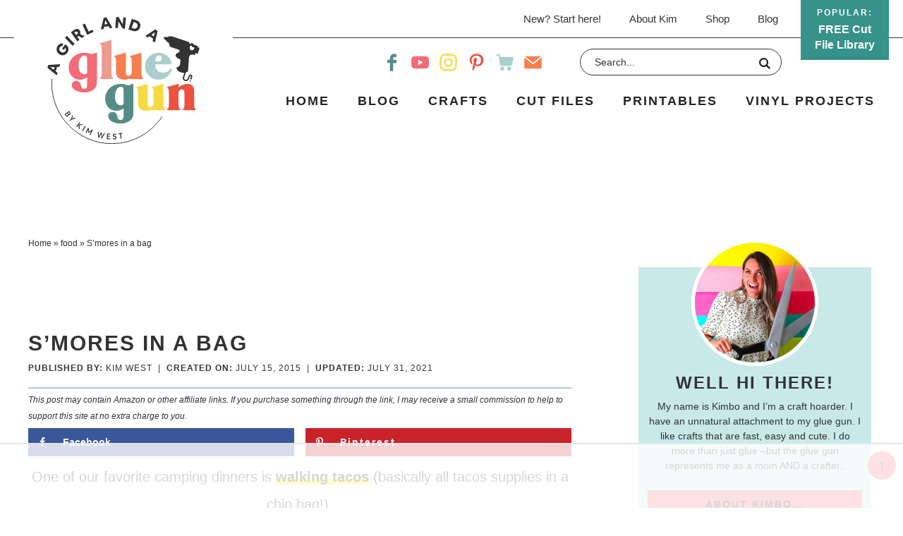

--- FILE ---
content_type: text/html; charset=utf-8
request_url: https://www.google.com/recaptcha/api2/aframe
body_size: 265
content:
<!DOCTYPE HTML><html><head><meta http-equiv="content-type" content="text/html; charset=UTF-8"></head><body><script nonce="ZnGHgqS69kVNHidkifpTEg">/** Anti-fraud and anti-abuse applications only. See google.com/recaptcha */ try{var clients={'sodar':'https://pagead2.googlesyndication.com/pagead/sodar?'};window.addEventListener("message",function(a){try{if(a.source===window.parent){var b=JSON.parse(a.data);var c=clients[b['id']];if(c){var d=document.createElement('img');d.src=c+b['params']+'&rc='+(localStorage.getItem("rc::a")?sessionStorage.getItem("rc::b"):"");window.document.body.appendChild(d);sessionStorage.setItem("rc::e",parseInt(sessionStorage.getItem("rc::e")||0)+1);localStorage.setItem("rc::h",'1768947878706');}}}catch(b){}});window.parent.postMessage("_grecaptcha_ready", "*");}catch(b){}</script></body></html>

--- FILE ---
content_type: text/css
request_url: https://ads.adthrive.com/sites/5463b948e19d2c2732b4a472/ads.min.css
body_size: 100
content:
.adthrive-ad {
overflow-x: visible;
}

.adthrive-sidebar.adthrive-stuck {
margin-top:60px;
}

.adthrive-footer {
z-index:10000001 !important;
}

.adthrive-mobile #page{
 transform: none;
-webkit-transform: none;
}

--- FILE ---
content_type: text/plain; charset=UTF-8
request_url: https://at.teads.tv/fpc?analytics_tag_id=PUB_17002&tfpvi=&gdpr_consent=&gdpr_status=22&gdpr_reason=220&ccpa_consent=&sv=prebid-v1
body_size: 56
content:
MzU0OTU3YjgtNWYwNi00ZjU4LTk3Y2ItNzc3ZDEwYWUwNzhmIzAtMw==

--- FILE ---
content_type: text/plain
request_url: https://rtb.openx.net/openrtbb/prebidjs
body_size: -230
content:
{"id":"5cdc4b37-ebc7-4a45-abf6-cc8a90d3b9a0","nbr":0}

--- FILE ---
content_type: text/plain
request_url: https://rtb.openx.net/openrtbb/prebidjs
body_size: -230
content:
{"id":"e56dd2b0-eee4-4c3a-a174-5554f2968319","nbr":0}

--- FILE ---
content_type: text/plain
request_url: https://rtb.openx.net/openrtbb/prebidjs
body_size: -230
content:
{"id":"48a39590-04a0-47a8-aa13-71ce7b3ca492","nbr":0}

--- FILE ---
content_type: text/plain
request_url: https://rtb.openx.net/openrtbb/prebidjs
body_size: -230
content:
{"id":"33537b9c-4a67-40ff-bea8-1324d9741284","nbr":0}

--- FILE ---
content_type: image/svg+xml
request_url: https://www.agirlandagluegun.com/wp-content/themes/pmd-gluegun/images/header.svg
body_size: 6116
content:
<?xml version="1.0" encoding="utf-8"?>
<!-- Generator: Adobe Illustrator 25.2.3, SVG Export Plug-In . SVG Version: 6.00 Build 0)  -->
<svg version="1.1" id="Layer_1" xmlns="http://www.w3.org/2000/svg" xmlns:xlink="http://www.w3.org/1999/xlink" x="0px" y="0px"
	 viewBox="0 0 600 501" style="enable-background:new 0 0 600 501;" xml:space="preserve">
<style type="text/css">
	.st0{fill:#F26B77;}
	.st1{fill:#EC9B8E;}
	.st2{fill:#F47F4F;}
	.st3{fill:#AACECC;}
	.st4{fill:#568C87;}
	.st5{fill:#F5DB41;}
	.st6{fill:#EB5242;}
	.st7{fill:#333333;}
	.st8{fill:none;stroke:#333333;stroke-width:2.6499;stroke-miterlimit:10;}
	.st9{filter:url(#Adobe_OpacityMaskFilter);}
	.st10{fill:#FFFFFF;}
	.st11{mask:url(#SVGID_1_);}
</style>
<g>
	<path class="st0" d="M195.3,250.4c0,4.8-0.2,9-0.5,12.3c-0.3,3.4-1,6.5-1.9,9.2c-0.9,2.7-2.2,5.1-3.7,7.2c-1.5,2.1-3.5,4.2-6,6.3
		c-4.8,4.2-10.5,7.3-16.9,9.4c-1.9,0.6-3.9,1.1-6.4,1.7c-0.6,0.1-1.1,0.2-1.7,0.3l-0.4,0.1c-0.5,0.1-1.1,0.2-1.6,0.3
		c-3.2,0.5-6.4,0.8-9.9,0.7l-0.7,0c-9.8,0-19.5-1.5-25.3-3.8l-0.7-0.2c-4.5-1.3-9.5-4.2-12.7-6.4c-3.4-2.3-6-5.2-7.9-8.3
		c-1.9-3.3-2.9-6.8-2.9-10.6c0-4.6,1.6-8.6,4.9-11.7c3.2-3.1,7.4-4.7,12.3-4.7c2,0,4,0.3,5.7,0.8c3,0.9,5.7,2.5,7.9,4.9
		c1,1,1.8,2,2.4,3.1c0.6,1,1.1,2.3,1.5,3.7c0.5,1.5,0.8,3.2,1,5c0.1,1.5,1.8,14.8,13.7,14.3c5.3-0.2,11.3-2.5,11.3-18v-4.3
		c0-0.1,0-0.1,0-0.2V238c-4.3,3-8.6,5.3-12.9,6.8c-5.3,1.9-10.8,2.8-16.4,2.8c-6.2,0-12-1.2-17.4-3.6c-5.3-2.4-10-5.7-13.8-9.9
		c-3.8-4.2-6.9-9.3-9-15.1c-2.1-5.8-3.2-12.2-3.2-19c0-8.3,1.6-16.1,4.6-23.2c3.1-7.1,7.4-13.4,12.9-18.6c5.5-5.2,12-9.3,19.4-12.3
		c7.4-2.9,15.5-4.4,24.3-4.4c1.9,0,3.7,0.1,5.6,0.2c1.6,0.1,3.3,0.3,5,0.5c0.3,0,2.4,0.3,3.2,0.5c1.1,0.2,2.2,0.5,3.3,0.7
		c1.7,0.5,6.6,2,7.2,2.2c5.8,1.8,10.8,1.3,15.1-1.8c1.3-0.9,3.4-2,6.5-2.3c0.1,0,0.2,0,0.4,0h2c1,0,1.8,0.8,1.8,1.8l-0.1,53.7
		c0.1,1.2,0.1,3.1,0.1,6.3L195.3,250.4z M156.9,217.5l0-48.8c0-6.1-0.9-10.4-2.6-12.8c-1.6-2.2-4.4-3.3-8.6-3.3
		c-11,0-22.9,12.4-22.9,39.5c0,5.7,1.1,34,23.2,34c2.2,0,4.1-0.3,5.8-0.9C154.8,224.1,156.9,221,156.9,217.5z"/>
	<path class="st1" d="M259.3,244c-0.2,0.7-0.9,1.2-1.7,1.2h-48.8c-0.8,0-1.5-0.5-1.7-1.2c-0.2-0.7,0-1.5,0.7-2
		c1-0.7,1.9-1.6,2.7-2.7c1.3-1.8,2.2-4.1,2.8-6.6c0.6-2.7,0.9-6.9,0.9-12.6v-17c0-0.1,0-0.1,0-0.2l0-74.3c0-5.7-0.3-10-0.9-12.6
		c-0.5-2.6-1.5-4.8-2.8-6.7c0-0.1-0.1-0.1-0.2-0.2l-0.3-0.3c-0.8-0.9-1.5-1.6-2.2-2.1c-0.5-0.4-0.8-1-0.7-1.7
		c0.1-0.7,0.6-1.2,1.2-1.4l0.8-0.3c2.6-0.9,5.3-1.6,8.3-2.4c2.1-0.5,4.5-1.2,7.3-1.9c2.8-0.8,5.2-1.5,7.2-2l5.8-1.7
		c1.8-0.5,3.7-1.1,5.6-1.6c1.9-0.6,4.1-1.3,6.8-2.2c0.6-0.2,1.2-0.1,1.7,0.2c0.5,0.3,0.8,0.9,0.8,1.4l0,126.9
		c0,5.7,0.3,9.9,0.8,12.6c0.5,2.5,1.5,4.8,2.8,6.7c0.7,1,1.7,1.9,2.7,2.6C259.3,242.5,259.6,243.3,259.3,244z"/>
	<path class="st2" d="M377.1,242.1c0.6,0.5,0.8,1.3,0.6,2c-0.3,0.7-0.9,1.2-1.7,1.2h-45.5c-0.3,0-0.5-0.1-0.8-0.2
		c-1.3-0.6-2.6-0.9-4-1l-2.1,0c-1,0.1-2.2,0.4-3.3,0.8c-4.5,1.7-9.4,2.5-16.7,2.8c-0.4,0-0.8,0-1.2,0c-5.3,0-11.4-1.4-16-3.6
		c-1.6-0.8-3-1.7-4.6-2.9c-0.8-0.6-1.7-1.3-2.6-2.1c0,0-0.3-0.2-0.3-0.3c-0.1-0.1-0.2-0.2-0.3-0.3c-0.8-0.8-1.5-1.5-2.1-2.2
		c-2-2.4-3.5-5.3-4.3-8.6c-0.8-3.2-1.2-7.5-1.2-13.2v-25.2c0-0.1,0-0.1,0-0.2l0-10.7c0-5.7-0.3-10-0.8-12.6
		c-0.5-2.5-1.5-4.8-2.8-6.7c0-0.1-0.1-0.1-0.2-0.2l-0.3-0.3c-0.7-0.9-1.5-1.6-2.2-2.1c-0.6-0.4-0.8-1-0.7-1.7s0.6-1.2,1.2-1.4
		l0.8-0.3c2.6-0.9,5.3-1.6,8.3-2.4c2.1-0.5,4.5-1.2,7.3-1.9c2.8-0.8,5.2-1.5,7.2-2l5.8-1.7c1.8-0.5,3.7-1.1,5.6-1.6
		c1.9-0.6,4.1-1.3,6.8-2.2c0.6-0.2,1.2-0.1,1.7,0.2c0.5,0.3,0.8,0.9,0.8,1.4v54.2c0,0.2,0,0.5-0.1,0.7v19.3c0,3.4,0.2,5.9,0.5,7.6
		c0.3,1.5,0.9,2.8,1.8,4.1c0.8,1.1,1.8,1.9,3.1,2.6c3.2,1.5,6.7,1.2,10.5-0.5c4.4-2,7.2-6.3,7.2-11.1l-0.1-41.2
		c0-5.7-0.3-10-0.8-12.6c-0.5-2.5-1.5-4.8-2.8-6.7c0-0.1-0.1-0.1-0.2-0.2l-0.3-0.3c-0.7-0.9-1.5-1.6-2.2-2.1c-0.6-0.4-0.8-1-0.7-1.7
		c0.1-0.7,0.6-1.2,1.2-1.4l0.7-0.2c2.7-0.9,5.5-1.7,8.4-2.4c2.1-0.5,4.5-1.2,7.3-1.9c2.8-0.8,5.2-1.5,7.2-2l5.8-1.7
		c1.8-0.5,3.7-1.1,5.6-1.6c1.9-0.6,4.1-1.3,6.8-2.2c0.6-0.2,1.2-0.1,1.7,0.2c0.5,0.3,0.8,0.9,0.8,1.4v29c0.1,0.2,0.1,0.3,0.1,0.5
		l0,37.6l0,1.7c0,0.1,0,0.2,0,0.4l0,7.8c0,5.7,0.3,9.9,0.9,12.6c0.5,2.5,1.5,4.8,2.8,6.7c0,0,0.1,0.1,0.1,0.2l0.2,0.3
		c0.1,0.1,0.1,0.1,0.2,0.2c0.5,0.6,1,1.1,1.6,1.6L377.1,242.1L377.1,242.1z"/>
	<path class="st3" d="M490.9,205.6c-1.1,5-2.8,9.7-5.2,14.1l-0.3,0.5c-0.2,0.3-0.3,0.5-0.5,0.8c-2.6,4.5-5.9,8.6-9.8,12.2
		c-9.9,9.2-22.8,14.3-36.4,14.4l-0.3,0c-0.2,0-0.4,0-0.6,0l-0.3,0c-1,0-2.1-0.1-3.1-0.2c-0.7-0.1-1.5-0.1-2.2-0.2
		c-1.6-0.2-3-0.4-4.2-0.6l-0.7-0.2c-18.3-3.9-33.4-17.2-39.5-34.7c-1.9-5.6-2.9-11.4-2.9-17.1c0-29.3,24-53.1,53.6-53.1
		c0.2,0,0.4,0,0.6,0l0.3,0c21.6,0.3,40.8,13.4,48.8,33.2c0.6,1.6,1.2,3.2,1.7,4.9c0.4,2-0.1,3.8-1.3,5.2c-1.2,1.4-2.9,2.2-4.7,2.2
		h-58.2c0.7,22,10.8,32.7,31,32.7c6.6,0,12.3-1.3,16.9-3.8c4.5-2.4,7.8-5.7,11.9-11.7c0.3-0.5,0.9-0.8,1.5-0.8h2.1
		c0.5,0,1.1,0.2,1.4,0.7C490.9,204.5,491,205,490.9,205.6z M438.4,176.4c3.9,0,7.6-1.7,10-4.8c2.4-3,3.3-6.9,2.4-10.6
		c-0.8-3.2-2-5.4-3.6-6.8c-1.6-1.3-3.9-2-6.8-2c-4.7,0-8.2,2.1-10.8,6.3c-2.5,4.2-3.9,10.2-4.1,17.8H438.4z"/>
	<path class="st4" d="M339.1,373.2c0,4.8-0.2,9-0.5,12.3c-0.3,3.4-1,6.5-1.9,9.2c-0.9,2.7-2.2,5.1-3.7,7.2c-1.5,2.1-3.5,4.2-6,6.3
		c-4.8,4.2-10.5,7.3-16.9,9.4c-1.9,0.6-3.9,1.1-6.4,1.7c-0.6,0.1-1.1,0.2-1.7,0.3l-0.4,0.1c-0.5,0.1-1.1,0.2-1.6,0.3
		c-3.2,0.5-6.4,0.8-9.9,0.7l-0.7,0c-9.8,0-19.5-1.5-25.3-3.8l-0.7-0.2c-4.5-1.3-9.5-4.2-12.7-6.4c-3.4-2.3-6-5.2-7.9-8.3
		c-1.9-3.3-2.9-6.8-2.9-10.6c0-4.6,1.6-8.6,4.9-11.7c3.2-3.1,7.4-4.7,12.3-4.7c2,0,4,0.3,5.7,0.8c3,0.9,5.7,2.5,7.9,4.9
		c1,1,1.8,2,2.4,3.1c0.6,1,1.1,2.3,1.5,3.7c0.5,1.5,0.8,3.2,1,5c0.1,1.5,1.8,14.8,13.7,14.3c5.3-0.2,11.3-2.5,11.3-18v-4.3
		c0-0.1,0-0.1,0-0.2v-23.4c-4.3,3-8.6,5.3-12.9,6.8c-5.3,1.9-10.8,2.8-16.4,2.8c-6.2,0-12-1.2-17.4-3.6c-5.3-2.4-10-5.7-13.8-9.9
		c-3.8-4.2-6.9-9.3-9-15.1c-2.1-5.8-3.2-12.2-3.2-19c0-8.3,1.6-16.1,4.6-23.2c3.1-7.1,7.4-13.4,12.9-18.6c5.5-5.2,12-9.3,19.4-12.3
		c7.4-2.9,15.5-4.4,24.3-4.4c1.9,0,3.7,0.1,5.6,0.2c1.6,0.1,3.3,0.3,5,0.5c0.3,0,2.4,0.3,3.2,0.5c1.1,0.2,2.2,0.5,3.3,0.7
		c1.7,0.5,6.6,2,7.2,2.2c5.8,1.8,10.8,1.3,15.1-1.8c1.3-0.9,3.4-2,6.5-2.3c0.1,0,0.2,0,0.4,0h2c1,0,1.8,0.8,1.8,1.8l-0.1,53.7
		c0.1,1.2,0.1,3.1,0.1,6.3L339.1,373.2z M300.7,340.3l0-48.8c0-6.1-0.9-10.4-2.6-12.8c-1.6-2.2-4.4-3.3-8.6-3.3
		c-11,0-22.9,12.4-22.9,39.5c0,5.7,1.1,34,23.2,34c2.2,0,4.1-0.3,5.8-0.9C298.6,346.9,300.7,343.8,300.7,340.3z"/>
	<path class="st5" d="M463.7,364.9c0.6,0.5,0.8,1.3,0.6,2c-0.3,0.7-0.9,1.2-1.7,1.2h-45.5c-0.3,0-0.5-0.1-0.8-0.2
		c-1.3-0.6-2.6-0.9-4-1l-2.1,0c-1,0.1-2.2,0.4-3.3,0.8c-4.5,1.7-9.4,2.5-16.7,2.8c-0.4,0-0.8,0-1.2,0c-5.3,0-11.4-1.4-16-3.6
		c-1.6-0.8-3-1.7-4.6-2.9c-0.8-0.6-1.7-1.3-2.6-2.1c0,0-0.3-0.2-0.3-0.3c-0.1-0.1-0.2-0.2-0.3-0.3c-0.8-0.8-1.5-1.5-2.1-2.2
		c-2-2.4-3.5-5.3-4.3-8.6c-0.8-3.2-1.2-7.5-1.2-13.2v-25.2c0-0.1,0-0.1,0-0.2l0-10.7c0-5.7-0.3-10-0.8-12.6
		c-0.5-2.5-1.5-4.8-2.8-6.7c0-0.1-0.1-0.1-0.2-0.2l-0.3-0.3c-0.7-0.9-1.5-1.6-2.2-2.1c-0.6-0.4-0.8-1-0.7-1.7
		c0.1-0.7,0.6-1.2,1.2-1.4l0.8-0.3c2.6-0.9,5.3-1.6,8.3-2.4c2.1-0.5,4.5-1.2,7.3-1.9c2.8-0.8,5.2-1.5,7.2-2l5.8-1.7
		c1.8-0.5,3.7-1.1,5.6-1.6c1.9-0.6,4.1-1.3,6.8-2.2c0.6-0.2,1.2-0.1,1.7,0.2c0.5,0.3,0.8,0.9,0.8,1.4V320c0,0.2,0,0.5-0.1,0.7V340
		c0,3.4,0.2,5.9,0.5,7.6c0.3,1.5,0.9,2.8,1.8,4.1c0.8,1.1,1.8,1.9,3.1,2.6c3.2,1.5,6.7,1.2,10.5-0.5c4.4-2,7.2-6.3,7.2-11.1l0-41.2
		c0-5.7-0.3-10-0.8-12.6c-0.5-2.5-1.5-4.8-2.8-6.7c0-0.1-0.1-0.1-0.2-0.2l-0.3-0.3c-0.7-0.9-1.5-1.6-2.2-2.1c-0.6-0.4-0.8-1-0.7-1.7
		c0.1-0.7,0.6-1.2,1.2-1.4l0.7-0.2c2.7-0.9,5.5-1.7,8.4-2.4c2.1-0.5,4.5-1.2,7.3-1.9c2.8-0.8,5.2-1.5,7.2-2l5.8-1.7
		c1.8-0.5,3.7-1.1,5.6-1.6c1.9-0.6,4.1-1.3,6.8-2.2c0.6-0.2,1.2-0.1,1.7,0.2c0.5,0.3,0.8,0.9,0.8,1.4v29c0.1,0.2,0.1,0.3,0.1,0.5
		l0,37.6l0,1.7c0,0.1,0,0.2,0,0.4l0,7.8c0,5.7,0.3,9.9,0.9,12.6c0.5,2.5,1.5,4.8,2.8,6.7c0,0,0.1,0.1,0.1,0.2l0.2,0.3
		c0.1,0.1,0.1,0.1,0.2,0.2c0.5,0.6,1,1.1,1.6,1.6L463.7,364.9L463.7,364.9z"/>
	<path class="st6" d="M585.6,366.8c-0.2,0.7-0.9,1.2-1.7,1.2h-48.7c-0.8,0-1.5-0.5-1.7-1.2c-0.2-0.7,0-1.5,0.7-2
		c1-0.7,1.9-1.6,2.7-2.7c1.3-1.8,2.2-4.1,2.8-6.6c0.6-2.7,0.8-6.9,0.8-12.6l0-41.6c0-3.4-0.2-5.9-0.5-7.6c-0.3-1.5-0.9-2.8-1.8-4.1
		c-0.8-1.1-1.8-1.9-3.1-2.6c-3.2-1.5-6.6-1.2-10.5,0.5c-4.4,2-7.2,6.3-7.2,11.1l0,44.2c0,5.7,0.3,9.9,0.8,12.6
		c0.5,2.5,1.5,4.8,2.8,6.7c0.8,1,1.6,1.9,2.7,2.6c0.6,0.5,0.9,1.2,0.7,2c-0.2,0.7-0.9,1.2-1.7,1.2h-48.9c-0.8,0-1.5-0.5-1.7-1.2
		c-0.2-0.7,0-1.5,0.7-2c1-0.7,1.9-1.6,2.7-2.7c1.3-1.8,2.2-4.1,2.8-6.6c0.6-2.7,0.9-6.9,0.9-12.6v-1.7c0-0.1,0-0.2,0-0.3l0-32l0-7.4
		c0-5.7-0.3-9.9-0.9-12.6c-0.5-2.5-1.5-4.8-2.8-6.7c0-0.1-0.1-0.1-0.2-0.2l-0.3-0.3c-0.7-0.9-1.5-1.6-2.2-2.1
		c-0.5-0.4-0.8-1-0.7-1.7c0.1-0.7,0.6-1.2,1.2-1.4c1.1-0.3,2.1-0.7,3.1-1l1.8-0.6c1.5-0.3,2.8-0.6,4.2-1c2.1-0.5,4.5-1.2,7.3-1.9
		c2.8-0.8,5.2-1.5,7.2-2l5.8-1.7c1.8-0.5,3.7-1.1,5.6-1.6c1.9-0.6,4.1-1.3,6.8-2.2c0.6-0.2,1.2-0.1,1.7,0.2c0.5,0.3,0.8,0.9,0.8,1.4
		l0,12.7c5.9-5.7,18.8-14.5,37.9-14.5c8.5,0,14.4,4.9,17.8,8.9c2,2.4,3.5,5.3,4.3,8.6c0.8,3.2,1.2,7.5,1.2,13.2v25.2
		c0,0.1,0,0.1,0,0.2l0,22.6c0,5.7,0.3,9.9,0.8,12.6c0.5,2.5,1.5,4.8,2.8,6.7c0.8,1,1.6,1.9,2.7,2.6
		C585.6,365.3,585.8,366.1,585.6,366.8z"/>
	<g>
		<path class="st7" d="M36.6,230.4L0,200.6l3.4-10.9l47.1-3.3L47.2,197l-9.1,0.4l-5.5,17.3l7.2,5.5L36.6,230.4z M25,208.8l3.5-11
			l-17,0.7L25,208.8z"/>
		<path class="st7" d="M78.5,141.2c-1.6,2.2-3.3,4-5.3,5.5c-2,1.5-4.1,2.6-6.3,3.4c-2.2,0.8-4.5,1.2-6.9,1.2c-2.4,0-4.7-0.3-7-1.1
			c-2.3-0.7-4.6-1.9-6.8-3.5c-2.2-1.6-4-3.3-5.5-5.3c-1.5-2-2.6-4.1-3.4-6.4c-0.8-2.3-1.1-4.6-1.1-7c0-2.4,0.4-4.7,1.1-7.1
			c0.7-2.4,1.9-4.6,3.4-6.8c1.8-2.5,3.8-4.6,6.2-6.1c2.3-1.6,4.8-2.6,7.4-3.1c2.6-0.5,5.3-0.5,8.1,0.1l-3.6,10.3
			c-2.1-0.2-3.9,0-5.7,0.8c-1.7,0.8-3.2,2-4.4,3.8c-1,1.4-1.7,3-2,4.5c-0.3,1.6-0.3,3.2,0,4.8c0.3,1.6,1,3.1,2,4.5
			c1,1.4,2.2,2.7,3.8,3.9c1.6,1.1,3.3,2,5,2.4c1.7,0.5,3.4,0.6,5,0.3c1.6-0.2,3.2-0.8,4.6-1.7c1.4-0.9,2.7-2.1,3.8-3.6
			c1.1-1.5,1.8-3,2.1-4.5c0.3-1.5,0.3-3-0.1-4.5c-0.4-1.4-1.1-2.7-2.2-3.9l-5.8,8.1l-7-5l12.2-17.1l4.1,2.9c2.5,1.8,4.5,3.9,6,6.2
			c1.5,2.4,2.4,4.9,2.8,7.6c0.4,2.7,0.2,5.4-0.5,8.2C81.7,135.9,80.4,138.6,78.5,141.2z"/>
		<path class="st7" d="M99.8,113.8L69,82.5l7.7-7.5l30.8,31.3L99.8,113.8z"/>
		<path class="st7" d="M118,96.4L92.5,60.6l12.1-8.6c3-2.2,6-3.5,8.8-4.2c2.9-0.6,5.5-0.5,7.9,0.5c2.4,0.9,4.5,2.6,6.2,5
			c1,1.3,1.6,2.8,2,4.4c0.4,1.6,0.5,3.2,0.4,4.9c-0.1,1.7-0.5,3.3-1.2,4.8l18,8.5l-9.6,6.8l-14.3-7.6c-0.5,0.4-1.1,0.8-1.6,1.2
			c-0.9,0.7-2,1.3-3.3,1.9l8.5,12L118,96.4z M106.3,61.8l6.6,9.3c0.6-0.3,1.3-0.6,1.9-1c0.6-0.4,1.2-0.8,1.9-1.2
			c1.8-1.3,2.9-2.7,3.3-4.3c0.4-1.6,0.1-3.1-1-4.6c-1.1-1.5-2.4-2.3-4.1-2.4c-1.6-0.1-3.4,0.5-5.3,1.9L106.3,61.8z"/>
		<path class="st7" d="M156.7,70.7l-18.4-39.9l9.8-4.5l14.4,31.2l15.7-7.2l4,8.6L156.7,70.7z"/>
		<path class="st7" d="M210.8,49.3L222,3.5l11.3-1.6L256.6,43l-11,1.5l-4.2-8l-18,2.5l-1.9,8.9L210.8,49.3z M225.4,29.6l11.5-1.6
			l-8-15.1L225.4,29.6z"/>
		<path class="st7" d="M267.5,43.2l3.9-43.7l9.2,0.8l16.4,28.4L299.5,2L309.8,3l-3.9,43.7l-9.2-0.8l-16.4-28.4l-2.4,26.7L267.5,43.2
			z"/>
		<path class="st7" d="M319.5,49.4l13.4-41.8L350,13c3.3,1,6.1,2.5,8.5,4.4c2.4,1.9,4.3,4,5.7,6.5c1.4,2.5,2.2,5.2,2.5,8.1
			c0.3,2.9-0.1,5.9-1.1,9c-1,3.1-2.4,5.8-4.3,8c-1.9,2.2-4.1,3.9-6.7,5.2c-2.6,1.2-5.4,1.9-8.5,2.1c-3.1,0.1-6.2-0.3-9.5-1.4
			L319.5,49.4z M332.6,43.6l6.2,2c2.5,0.8,4.8,1,7,0.6c2.1-0.4,4-1.3,5.5-2.7c1.6-1.4,2.7-3.4,3.5-5.8c0.8-2.4,0.9-4.7,0.5-6.8
			c-0.4-2.1-1.4-3.9-2.9-5.4c-1.5-1.5-3.5-2.7-6-3.5l-6.2-2L332.6,43.6z"/>
		<path class="st7" d="M386.1,75.2L425.5,49l9.4,6.5L424,101.5l-9.1-6.4l2.3-8.8l-14.9-10.3l-7.4,5.2L386.1,75.2z M410.2,70.5
			l9.5,6.6l4.4-16.5L410.2,70.5z"/>
	</g>
	<path class="st8" d="M452.6,393c-42.4,64.4-115.4,107-198.3,107c-131,0-237.2-106.1-237.2-237c0-6.2,0.2-12.4,0.7-18.5"/>
	<g>
		<path class="st7" d="M67.6,384.3l17.8-13.4l4.3,5.8c0.8,1.1,1.3,2.2,1.6,3.3c0.2,1.1,0.1,2.1-0.2,3c-0.4,1-1,1.8-1.9,2.5
			c-0.9,0.6-1.7,1-2.7,1.1c-0.9,0.1-1.8,0-2.7-0.4c0.3,1.1,0.3,2.3-0.1,3.3c-0.4,1.1-1.1,2-2.2,2.8c-1,0.8-2.1,1.2-3.2,1.3
			c-1.1,0.1-2.2-0.2-3.3-0.7c-1.1-0.6-2.1-1.5-3-2.7L67.6,384.3z M72.2,385.1l2.3,3c0.8,1,1.6,1.6,2.5,1.8c0.9,0.2,1.8,0,2.6-0.7
			c0.9-0.7,1.3-1.4,1.4-2.3c0.1-0.9-0.3-1.9-1-2.9l-2.3-3L72.2,385.1z M84.9,375.6l-4.7,3.5l2.1,2.7c0.7,0.9,1.4,1.4,2.1,1.6
			c0.8,0.2,1.5,0,2.3-0.6c0.7-0.6,1.1-1.2,1.2-2c0.1-0.8-0.2-1.6-0.9-2.5L84.9,375.6z"/>
		<path class="st7" d="M87.1,408.3l6.4-6l4.9-14.6l2.8,3l-3.8,10.5l10.8-3.1l2.7,2.9L96,405l-6.4,6L87.1,408.3z"/>
		<path class="st7" d="M113.5,433.1l13.3-17.9l2.9,2.1l-5.9,8l12.8-2.9l3.4,2.6l-13.5,3l1.1,15.6l-3.8-2.8l-0.9-14.2l-6.5,8.7
			L113.5,433.1z"/>
		<path class="st7" d="M136.7,449.1l11.5-19.1l3.1,1.9L139.8,451L136.7,449.1z"/>
		<path class="st7" d="M150.7,457.3l9.4-20.2l3.1,1.5l0.5,15.3l12.1-9.4l3,1.4l-9.4,20.2l-3.2-1.5l6.5-13.9l-9.5,7.4l-2.4-1.1
			l-0.4-12l-6.5,13.9L150.7,457.3z"/>
		<path class="st7" d="M226.8,459l-10.7,20.5l-3.6-0.8l-0.7-17.5l-7.8,15.6l-3.6-0.8l-1.3-23.1l3.7,0.8l0.6,17.7l7.9-15.9l3.4,0.7
			l0.7,17.7l7.8-15.9L226.8,459z"/>
		<path class="st7" d="M234,481.9l1.6-22.2l12.6,0.9l-0.2,3.3l-9.1-0.7l-0.4,5.8l8.2,0.6l-0.2,3.3l-8.2-0.6l-0.5,6.5l9.4,0.7
			l-0.2,3.3L234,481.9z"/>
		<path class="st7" d="M265.3,483.3c-1.2,0-2.3-0.1-3.3-0.6c-1-0.4-1.9-1-2.6-1.8c-0.7-0.8-1.3-1.7-1.6-2.9l3.3-1
			c0.3,1,0.9,1.7,1.6,2.2c0.7,0.5,1.5,0.7,2.5,0.7c0.7,0,1.3-0.2,1.9-0.5c0.5-0.3,1-0.7,1.3-1.2c0.3-0.5,0.4-1.1,0.4-1.7
			c0-0.8-0.3-1.4-0.9-2c-0.6-0.5-1.4-0.9-2.6-1.1l-1.1-0.2c-2.1-0.4-3.7-1.1-4.7-2.2c-1-1.1-1.6-2.4-1.6-4c0-1,0.1-1.9,0.4-2.7
			c0.3-0.8,0.8-1.5,1.4-2.2c0.6-0.6,1.3-1.1,2.2-1.5c0.8-0.4,1.7-0.5,2.7-0.6c1.1,0,2.2,0.1,3.1,0.5c1,0.4,1.8,1,2.5,1.8
			c0.7,0.8,1.2,1.7,1.5,2.8l-3.3,1c-0.3-0.9-0.8-1.6-1.5-2.1c-0.6-0.5-1.4-0.7-2.3-0.7c-0.6,0-1.2,0.2-1.6,0.5
			c-0.5,0.3-0.8,0.6-1.1,1.1c-0.3,0.5-0.4,1-0.4,1.5c0,0.8,0.3,1.5,0.9,1.9c0.6,0.5,1.5,0.8,2.7,1.1l1.1,0.2c4,0.8,6.1,2.9,6.2,6.3
			c0,1-0.1,2-0.4,2.9c-0.3,0.9-0.8,1.6-1.5,2.3c-0.6,0.6-1.4,1.1-2.3,1.5C267.4,483.1,266.4,483.3,265.3,483.3z"/>
		<path class="st7" d="M289.2,480.8l-2.8-18.6l-6,0.9l-0.5-3.4l15.6-2.3l0.5,3.4l-6,0.9l2.8,18.6L289.2,480.8z"/>
	</g>
	<path class="st7" d="M525.2,132.9L525.2,132.9c-1.1,4.7-4.2,8.7-8.5,10.9l-4.9,2.5c-3.4,1.7-4.4,6.2-1.9,9.1c1.6,2,3.5,4.1,5.3,5.4
		c4.5,3.5,12.6,5.2,12.6,5.2l6-23.7L525.2,132.9z"/>
	<path class="st7" d="M525.2,132.9c-0.6,2.5-1.8,4.8-3.4,6.8c0.2,1.4,0.3,2.8,0.2,4.3l-1.4,19.8c3.7,1.5,7.2,2.2,7.2,2.2l6-23.7
		L525.2,132.9z"/>
	<defs>
		<filter id="Adobe_OpacityMaskFilter" filterUnits="userSpaceOnUse" x="458.8" y="75.9" width="141.2" height="177.8">
			
				<feColorMatrix  type="matrix" values="-1 0 0 0 1  0 -1 0 0 1  0 0 -1 0 1  0 0 0 1 0" color-interpolation-filters="sRGB" result="source"/>
			<feFlood  style="flood-color:white;flood-opacity:1" result="back"/>
			<feBlend  in="source" in2="back" mode="normal"/>
		</filter>
	</defs>
	<mask maskUnits="userSpaceOnUse" x="458.8" y="75.9" width="141.2" height="177.8" id="SVGID_1_">
		<g class="st9">
			<g>
				<g>
					<path class="st10" d="M577.9,119.9c-0.9-0.6-1.9-0.9-3.1-0.9c-1.1,0.1-2,0.4-2.6,0.7c0.1-0.7,0.1-1.7-0.2-2.7
						c-0.3-1.1-1-1.9-1.9-2.6c-2.5-1.8-5.9-1-7.8,1.7c-2.1,2.9-1.1,6.6,0.4,12.2c0.2,0.9,0.5,2,0.8,3.1c0,0.1,0.1,0.3,0.3,0.4
						c0.1,0.1,0.3,0.1,0.4,0.1c1.2-0.1,2.3-0.2,3.2-0.3c5.7-0.6,9.5-0.9,11.6-3.9C580.9,125.1,580.4,121.7,577.9,119.9z"/>
				</g>
			</g>
		</g>
	</mask>
	<g class="st11">
		<path class="st7" d="M489,78.7l-7.6,22.6l4.6,14.5l29.1,9.7c8.8,3,14.6,11.5,13.9,20.8l-2.7,38.8c-0.5,8-6.5,14.6-14.4,16l0,0l0,0
			c1,6.4,5.5,11.7,11.6,13.7l11.6,3.9l16.7-5.1l4.1-54.1c0.5-6.1,4.4-11.3,10.2-13.3l0,0c2.8-1,5.8-1.1,8.6-0.2l4.9,1.5l10.4-31.2
			L577,112l-6-5.8l-2.5-0.8l-1.8,5.3l-7.1-2.4l-3.7-7.2L489,78.7z"/>
		<g>
			<path class="st7" d="M529.4,176.2l2.7-38.8c0.6-9.3-5.1-17.9-13.9-20.8l-29.1-9.7l-4.6-14.5l-3,8.9l4.6,14.5l29.1,9.7
				c8.8,3,14.6,11.5,13.9,20.8l-2.6,38.4C528.1,182.3,529.2,179.4,529.4,176.2z"/>
			<path class="st7" d="M569.2,137.4L569.2,137.4c-5.7,2-9.7,7.3-10.2,13.3l-0.1,1c1.8-2.4,4.3-4.4,7.3-5.4l0,0
				c2.8-1,5.8-1.1,8.6-0.2l4.9,1.5l3-8.9l-4.9-1.5C575,136.3,572,136.4,569.2,137.4z"/>
		</g>
		<g>
			
				<rect x="471" y="84.6" transform="matrix(0.3172 -0.9484 0.9484 0.3172 243.7269 516.7676)" class="st7" width="19.5" height="9.1"/>
			
				<rect x="580.2" y="127" transform="matrix(0.3172 -0.9484 0.9484 0.3172 278.1064 649.3495)" class="st7" width="19.5" height="9.1"/>
		</g>
		
			<rect x="578.4" y="128.3" transform="matrix(0.3172 -0.9484 0.9484 0.3172 277.4273 647.1642)" class="st7" width="19.5" height="5.2"/>
		<g>
			<circle class="st7" cx="525.9" cy="205.4" r="2.8"/>
			<path class="st7" d="M571.4,106.7l-6.2,18.5l-1.2,3.7c-1.3,3.9-4.1,7.1-7.7,8.9l-1.3,0.6c-7.5,3.8-12.6,11.2-13.3,19.6l-3.5,40
				l-3.3,20.6l0.5,0.2l16.7-5.1l4.1-54.1c0.5-6.1,4.4-11.3,10.2-13.3l0,0c2.8-1,5.8-1.1,8.6-0.2l4.9,1.5l10.4-31.2L577,112
				L571.4,106.7z"/>
		</g>
		<path class="st7" d="M544.2,158.2c0.7-7.5,5.2-14.2,11.9-17.5l1.3-0.6c4.3-2.1,7.5-5.8,9-10.4l1.2-3.7c0.5-1.3-0.3-2.8-1.6-3.3
			c-1.3-0.5-2.8,0.3-3.3,1.6l-1.2,3.7c-1.1,3.3-3.4,5.9-6.4,7.4l-1.3,0.6c-8.3,4.1-13.9,12.4-14.8,21.6l-3.5,40
			c-0.1,1.2,0.6,2.3,1.7,2.7c0.2,0.1,0.4,0.1,0.6,0.1c1.4,0.1,2.7-0.9,2.8-2.3L544.2,158.2z"/>
		<path class="st7" d="M566.7,227.8c-3.9-1.3-8.2,0.8-9.5,4.8l-3.7,11c-1.3,3.8-5.4,5.9-9.2,4.6c-3.8-1.3-5.9-5.4-4.6-9.2l7-20.9
			l6.1-1.8c1-0.3,1.7-1.2,1.8-2.3l4.1-54.1c0.4-5,3.7-9.4,8.5-11.1c2.2-0.8,4.7-0.9,7-0.2l4.9,1.5c1.3,0.4,2.7-0.3,3.2-1.6l2-5.8
			l6.2,2.1c1.3,0.5,2.8-0.3,3.3-1.6l6.2-18.5c0.5-1.3-0.3-2.8-1.6-3.3l-6.2-2.1l0.7-2c0.5-1.3-0.3-2.8-1.6-3.3l-12.7-4.3l-5.6-5.4
			c-0.3-0.3-0.6-0.5-1-0.6l-2.5-0.8c-1.3-0.5-2.8,0.3-3.3,1.6l-0.9,2.8l-3.7-1.2l-3.2-6.3c-0.3-0.6-0.8-1.1-1.5-1.3l-66.9-22.4
			c-1.3-0.5-2.8,0.3-3.3,1.6l-0.1,0.2l-6.2-2.1c-1.3-0.5-2.8,0.3-3.3,1.6l-0.5,1.6l-14.2,0.3c-1.5,0-2.8,1-3.4,2.4
			c-0.5,1.4-0.1,3,1,4l11,9.8l-0.2,0.5c-0.5,1.3,0.3,2.8,1.6,3.3l6.4,2.1c0,0.2,0,0.4,0.1,0.6l4.6,14.5c0.2,0.8,0.9,1.4,1.6,1.7
			l29.1,9.7c3.2,1.1,6,3,8,5.5c-1.1,3.5-3.6,6.3-6.8,8l-4.9,2.5c-2.3,1.2-4,3.3-4.5,5.9c-0.5,2.5,0.1,5.1,1.7,7.2
			c2.1,2.6,4,4.5,5.7,5.8c2.5,1.9,5.9,3.3,8.6,4.2c1.1,0.4,2,0.6,2.9,0.9l-1.2,17c-0.5,6.8-5.5,12.4-12.2,13.6
			c-1.4,0.2-2.3,1.5-2.1,2.9c1.2,7.4,6.3,13.4,13.4,15.8l11.6,3.9c0.5,0.2,1.1,0.2,1.6,0l4.5-1.4l-5.8,17.4
			c-2.2,6.5,1.3,13.5,7.8,15.7s13.6-1.3,15.7-7.8l3.7-11c0.4-1.3,1.8-1.9,3-1.5c1.3,0.4,1.9,1.8,1.5,3l-2.8,8.3
			c-0.5,1.3,0.3,2.8,1.6,3.3c1.3,0.5,2.8-0.3,3.3-1.6l2.8-8.3C572.8,233.4,570.6,229.1,566.7,227.8z M594.1,125.4l-4.6,13.6
			l-3.7-1.2l4.6-13.6L594.1,125.4z M466.3,84.5l8.6-0.2l-2,6L466.3,84.5z M480.9,82.5l0.3-0.8l3.7,1.2l-4.6,13.6l-3.7-1.2
			L480.9,82.5z M535.3,216.1l-10.9-3.6c-4.5-1.5-7.9-5-9.4-9.4c7.7-2.5,13.3-9.4,13.8-17.7l1.5-21.6c0.1-1.4-1-2.6-2.4-2.7
			c-1.2-0.1-2.3,0.7-2.6,1.8c-2.7-0.8-6.5-2.2-8.8-4c-1.4-1-3-2.8-4.8-5c-0.7-0.8-0.9-1.8-0.7-2.9c0.2-1,0.9-1.9,1.8-2.4l4.9-2.5
			c3.2-1.6,5.8-4.1,7.6-7.2c0.8,2.3,1.2,4.8,1,7.3c-0.1,1.4,1,2.6,2.4,2.7c1.4,0.1,2.6-1,2.7-2.4c0.4-5.6-1.3-10.9-4.4-15.1
			c0,0-0.1-0.1-0.1-0.1c-2.7-3.7-6.6-6.6-11.2-8.2l-27.9-9.3l-3.9-12.5l0.2-0.7l6.2-18.5l0.1-0.2l4,1.3l0.3,11.5
			c0,1.1,0.8,2,1.8,2.4c0.3,0.1,0.6,0.1,0.9,0.1c1.4,0,2.5-1.2,2.5-2.6l-0.3-9.6l5.8,2l0.3,11.5c0,1.1,0.8,2,1.8,2.4
			c0.3,0.1,0.6,0.1,0.9,0.1c1.4,0,2.5-1.2,2.5-2.6l-0.3-9.6l5.8,2l0.3,11.5c0,1.1,0.8,2,1.8,2.4c0.3,0.1,0.6,0.1,0.9,0.1
			c1.4,0,2.5-1.2,2.5-2.6l-0.3-9.6l5.8,2l0.3,11.5c0,1.1,0.8,2,1.8,2.4c0.3,0.1,0.6,0.1,0.9,0.1c1.4,0,2.5-1.2,2.5-2.6l-0.3-9.6
			l5.8,2l0.3,11.5c0,1.1,0.8,2,1.8,2.4c0.3,0.1,0.6,0.1,0.9,0.1c1.4,0,2.5-1.2,2.5-2.6l-0.3-9.6l10.2,3.4l3.2,6.3
			c0.3,0.6,0.8,1.1,1.5,1.3l7.1,2.4c1.3,0.5,2.8-0.3,3.3-1.6l0.9-2.6l5.2,5c0.3,0.3,0.6,0.5,1,0.6l10.8,3.6l-0.7,2l-6.2,18.5l-2,5.9
			l-2.5-0.8c-3.3-1-7-0.9-10.3,0.2c-6.7,2.4-11.3,8.5-11.9,15.5l-4,52.4L535.3,216.1z"/>
	</g>
	<path class="st7" d="M474,94.8l4.4-13.1l-16,0.3c-1,0-1.5,1.3-0.7,1.9L474,94.8z"/>
	
		<rect x="476.1" y="91.7" transform="matrix(0.3172 -0.9484 0.9484 0.3172 235.3465 519.3683)" class="st7" width="4.5" height="9.1"/>
	<path class="st7" d="M462.4,82c-1,0-1.5,1.3-0.7,1.9L474,94.8l1.4-4.3l-9.7-8.6L462.4,82z"/>
	<g>
		<circle class="st7" cx="497.8" cy="104.1" r="2.8"/>
		<circle class="st7" cx="508.9" cy="107.8" r="2.8"/>
	</g>
	<circle class="st7" cx="528.2" cy="155" r="2.8"/>
	<circle class="st7" cx="497.8" cy="104.1" r="2.8"/>
	<circle class="st7" cx="508.9" cy="107.8" r="2.8"/>
	<circle class="st7" cx="519.9" cy="111.5" r="2.8"/>
	
		<ellipse transform="matrix(1 -1.948483e-03 1.948483e-03 1 -0.4911 1.0987)" class="st7" cx="563.6" cy="252.6" rx="2.6" ry="2.6"/>
</g>
</svg>


--- FILE ---
content_type: text/plain
request_url: https://rtb.openx.net/openrtbb/prebidjs
body_size: -230
content:
{"id":"834d78e9-7816-4606-a744-c62eb8a8c746","nbr":0}

--- FILE ---
content_type: text/plain
request_url: https://rtb.openx.net/openrtbb/prebidjs
body_size: -230
content:
{"id":"c7553fc1-1582-4a47-95da-2432977244f1","nbr":0}

--- FILE ---
content_type: image/svg+xml
request_url: https://www.agirlandagluegun.com/wp-content/themes/pmd-gluegun/images/cart.svg
body_size: 6
content:
<?xml version="1.0" encoding="utf-8"?>
<!-- Generator: Adobe Illustrator 25.2.3, SVG Export Plug-In . SVG Version: 6.00 Build 0)  -->
<svg version="1.1" id="Layer_1" xmlns="http://www.w3.org/2000/svg" xmlns:xlink="http://www.w3.org/1999/xlink" x="0px" y="0px"
	 viewBox="0 0 50 50" style="enable-background:new 0 0 50 50;" xml:space="preserve">
<style type="text/css">
	.st0{fill:#AACECC;}
</style>
<g>
	<g>
		<g>
			<path class="st0" d="M37.6,36.9c-3.1,0-5.7,2.5-5.7,5.7c0,3.1,2.5,5.7,5.7,5.7c3.1,0,5.7-2.5,5.7-5.7
				C43.3,39.5,40.8,36.9,37.6,36.9z"/>
		</g>
	</g>
	<g>
		<g>
			<path class="st0" d="M47.7,9.6c-0.1,0-0.3-0.1-0.4-0.1H12.6l-0.6-3.7c-0.3-2.4-2.4-4.2-4.9-4.2H2.7c-1.2,0-2.2,1-2.2,2.2
				S1.5,6,2.7,6h4.5c0.3,0,0.5,0.2,0.6,0.5l3.4,23.2c0.4,2.9,3,5.1,5.9,5.1h22.9c2.9,0,5.3-2,5.9-4.8l3.6-17.9
				C49.7,11,48.9,9.8,47.7,9.6z"/>
		</g>
	</g>
	<g>
		<g>
			<path class="st0" d="M23.6,42.4c-0.1-3-2.6-5.4-5.7-5.4c-3.2,0.2-5.6,2.8-5.5,5.9c0.1,3,2.6,5.4,5.6,5.4h0.1
				C21.3,48.1,23.8,45.5,23.6,42.4z"/>
		</g>
	</g>
</g>
</svg>


--- FILE ---
content_type: image/svg+xml
request_url: https://www.agirlandagluegun.com/wp-content/themes/pmd-gluegun/images/youtube.svg
body_size: -117
content:
<?xml version="1.0" encoding="utf-8"?>
<!-- Generator: Adobe Illustrator 25.2.3, SVG Export Plug-In . SVG Version: 6.00 Build 0)  -->
<svg version="1.1" id="Layer_1" xmlns="http://www.w3.org/2000/svg" xmlns:xlink="http://www.w3.org/1999/xlink" x="0px" y="0px"
	 viewBox="0 0 50 50" style="enable-background:new 0 0 50 50;" xml:space="preserve">
<style type="text/css">
	.st0{fill:#F26C77;}
</style>
<path class="st0" d="M49,13c-0.6-2.1-2.3-3.8-4.4-4.4C40.7,7.5,25,7.5,25,7.5s-15.7,0-19.6,1C3.3,9.1,1.6,10.8,1,13
	c-1,3.9-1,12-1,12s0,8.2,1,12c0.6,2.1,2.3,3.8,4.4,4.4c4,1.1,19.6,1.1,19.6,1.1s15.7,0,19.6-1c2.1-0.6,3.8-2.3,4.4-4.4
	c1-3.9,1-12,1-12S50,16.9,49,13z M20,32.5v-15L33,25L20,32.5z"/>
</svg>


--- FILE ---
content_type: text/plain
request_url: https://rtb.openx.net/openrtbb/prebidjs
body_size: -230
content:
{"id":"16ff489a-34fb-4031-a526-54022af65556","nbr":0}

--- FILE ---
content_type: image/svg+xml
request_url: https://www.agirlandagluegun.com/wp-content/themes/pmd-gluegun/images/pinterest.svg
body_size: 155
content:
<?xml version="1.0" encoding="utf-8"?>
<!-- Generator: Adobe Illustrator 25.2.3, SVG Export Plug-In . SVG Version: 6.00 Build 0)  -->
<svg version="1.1" id="Layer_1" xmlns="http://www.w3.org/2000/svg" xmlns:xlink="http://www.w3.org/1999/xlink" x="0px" y="0px"
	 viewBox="0 0 50 50" style="enable-background:new 0 0 50 50;" xml:space="preserve">
<style type="text/css">
	.st0{fill:#EA5342;}
</style>
<path class="st0" d="M25.7,0.7C12.4,0.8,5.3,9.3,5.3,18.6c0,4.3,2.4,9.7,6.3,11.4c1.1,0.5,1-0.1,1.9-3.7c0.1-0.3,0-0.6-0.2-0.8
	C7.7,19,12.2,5.9,24.9,5.9c18.4,0,14.9,25.4,3.2,25.4c-3,0-5.3-2.4-4.6-5.3c0.9-3.5,2.6-7.3,2.6-9.8c0-6.4-9.5-5.4-9.5,3
	c0,2.6,0.9,4.4,0.9,4.4s-3,12.3-3.6,14.6c-1,3.9,0.1,10.2,0.2,10.7c0.1,0.3,0.4,0.4,0.6,0.1c0.3-0.4,4-5.7,5-9.5
	c0.4-1.4,1.9-7,1.9-7c1,1.8,3.9,3.4,7.1,3.4c9.3,0,16-8.2,16-18.3C44.7,8,36.4,0.7,25.7,0.7L25.7,0.7z"/>
</svg>


--- FILE ---
content_type: text/plain
request_url: https://rtb.openx.net/openrtbb/prebidjs
body_size: -230
content:
{"id":"d3f479a9-cdf1-4e26-b60f-0d96ba8c5498","nbr":0}

--- FILE ---
content_type: text/plain
request_url: https://rtb.openx.net/openrtbb/prebidjs
body_size: -230
content:
{"id":"85172e46-670a-465c-a47e-23a9a27feec6","nbr":0}

--- FILE ---
content_type: text/plain
request_url: https://rtb.openx.net/openrtbb/prebidjs
body_size: -230
content:
{"id":"7717e82a-6937-4870-a0d7-3d58b9d63c94","nbr":0}

--- FILE ---
content_type: text/plain
request_url: https://rtb.openx.net/openrtbb/prebidjs
body_size: -230
content:
{"id":"37310b70-29bf-48f1-a03a-f012ab405198","nbr":0}

--- FILE ---
content_type: text/plain
request_url: https://rtb.openx.net/openrtbb/prebidjs
body_size: -85
content:
{"id":"44d296a4-8e41-404b-bccb-90ca3e32a955","nbr":0}